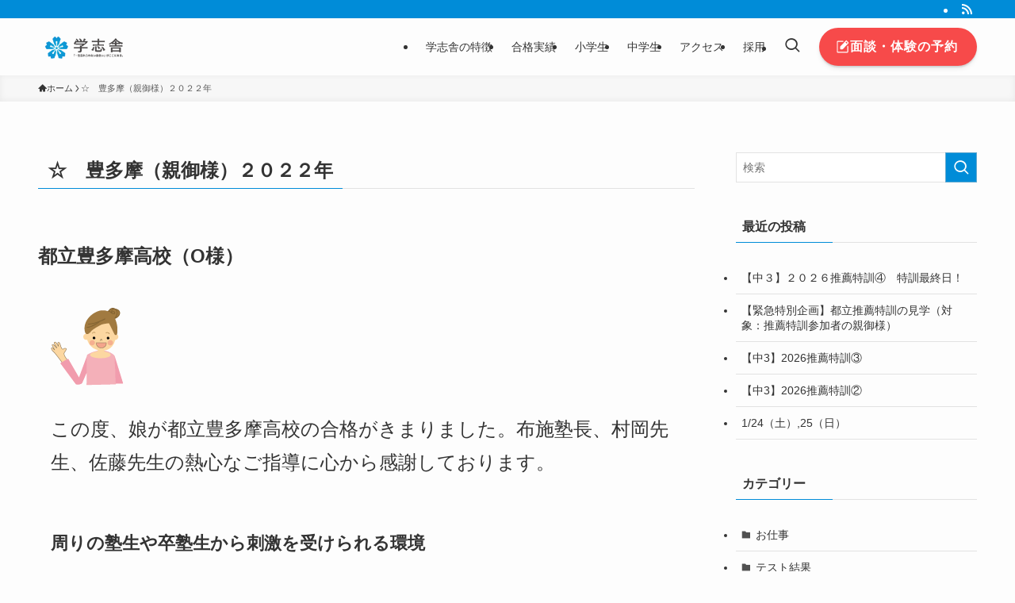

--- FILE ---
content_type: text/html; charset=UTF-8
request_url: https://mitaka.gakushisha.jp/%E2%98%86%E3%80%80%E8%B1%8A%E5%A4%9A%E6%91%A9%EF%BC%88%E8%A6%AA%E5%BE%A1%E6%A7%98%EF%BC%89%EF%BC%92%EF%BC%90%EF%BC%92%EF%BC%92%E5%B9%B4/
body_size: 71055
content:
<!DOCTYPE html>
<html lang="ja" data-loaded="false" data-scrolled="false" data-spmenu="closed">
<head>
<meta charset="utf-8">
<meta name="format-detection" content="telephone=no">
<meta http-equiv="X-UA-Compatible" content="IE=edge">
<meta name="viewport" content="width=device-width, viewport-fit=cover">
<title>☆　豊多摩（親御様）２０２２年 &#8211; 三鷹 塾 「都立受験なら学志舎」西、国立、駒場への驚異の合格実績</title>
<meta name='robots' content='max-image-preview:large' />
	<style>img:is([sizes="auto" i], [sizes^="auto," i]) { contain-intrinsic-size: 3000px 1500px }</style>
	<link rel="alternate" type="application/rss+xml" title="三鷹 塾 「都立受験なら学志舎」西、国立、駒場への驚異の合格実績 &raquo; フィード" href="https://mitaka.gakushisha.jp/feed/" />
<link rel="alternate" type="application/rss+xml" title="三鷹 塾 「都立受験なら学志舎」西、国立、駒場への驚異の合格実績 &raquo; コメントフィード" href="https://mitaka.gakushisha.jp/comments/feed/" />
<link rel='stylesheet' id='wp-block-library-css' href='https://mitaka.gakushisha.jp/wp-includes/css/dist/block-library/style.min.css?ver=6.8.3' type='text/css' media='all' />
<link rel='stylesheet' id='swell-icons-css' href='https://mitaka.gakushisha.jp/wp-content/themes/swell/build/css/swell-icons.css?ver=2.14.0' type='text/css' media='all' />
<link rel='stylesheet' id='main_style-css' href='https://mitaka.gakushisha.jp/wp-content/themes/swell/build/css/main.css?ver=2.14.0' type='text/css' media='all' />
<link rel='stylesheet' id='swell_blocks-css' href='https://mitaka.gakushisha.jp/wp-content/themes/swell/build/css/blocks.css?ver=2.14.0' type='text/css' media='all' />
<style id='swell_custom-inline-css' type='text/css'>
:root{--swl-fz--content:4.2vw;--swl-font_family:"游ゴシック体", "Yu Gothic", YuGothic, "Hiragino Kaku Gothic ProN", "Hiragino Sans", Meiryo, sans-serif;--swl-font_weight:500;--color_main:#008cd8;--color_text:#333;--color_link:#1176d4;--color_htag:#008cd8;--color_bg:#fdfdfd;--color_gradient1:#d8ffff;--color_gradient2:#87e7ff;--color_main_thin:rgba(0, 175, 255, 0.05 );--color_main_dark:rgba(0, 105, 162, 1 );--color_list_check:#008cd8;--color_list_num:#008cd8;--color_list_good:#86dd7b;--color_list_triangle:#f4e03a;--color_list_bad:#f36060;--color_faq_q:#d55656;--color_faq_a:#6599b7;--color_icon_good:#3cd250;--color_icon_good_bg:#ecffe9;--color_icon_bad:#4b73eb;--color_icon_bad_bg:#eafaff;--color_icon_info:#f578b4;--color_icon_info_bg:#fff0fa;--color_icon_announce:#ffa537;--color_icon_announce_bg:#fff5f0;--color_icon_pen:#7a7a7a;--color_icon_pen_bg:#f7f7f7;--color_icon_book:#787364;--color_icon_book_bg:#f8f6ef;--color_icon_point:#ffa639;--color_icon_check:#86d67c;--color_icon_batsu:#f36060;--color_icon_hatena:#5295cc;--color_icon_caution:#f7da38;--color_icon_memo:#84878a;--color_deep01:#e44141;--color_deep02:#3d79d5;--color_deep03:#63a84d;--color_deep04:#f09f4d;--color_pale01:#fff2f0;--color_pale02:#f3f8fd;--color_pale03:#f1f9ee;--color_pale04:#fdf9ee;--color_mark_blue:#b7e3ff;--color_mark_green:#bdf9c3;--color_mark_yellow:#fcf69f;--color_mark_orange:#ffddbc;--border01:solid 1px var(--color_main);--border02:double 4px var(--color_main);--border03:dashed 2px var(--color_border);--border04:solid 4px var(--color_gray);--card_posts_thumb_ratio:56.25%;--list_posts_thumb_ratio:61.805%;--big_posts_thumb_ratio:56.25%;--thumb_posts_thumb_ratio:61.805%;--blogcard_thumb_ratio:56.25%;--color_header_bg:#fdfdfd;--color_header_text:#333;--color_footer_bg:#fdfdfd;--color_footer_text:#333;--container_size:1200px;--article_size:900px;--logo_size_sp:48px;--logo_size_pc:40px;--logo_size_pcfix:32px;}.swl-cell-bg[data-icon="doubleCircle"]{--cell-icon-color:#ffc977}.swl-cell-bg[data-icon="circle"]{--cell-icon-color:#94e29c}.swl-cell-bg[data-icon="triangle"]{--cell-icon-color:#eeda2f}.swl-cell-bg[data-icon="close"]{--cell-icon-color:#ec9191}.swl-cell-bg[data-icon="hatena"]{--cell-icon-color:#93c9da}.swl-cell-bg[data-icon="check"]{--cell-icon-color:#94e29c}.swl-cell-bg[data-icon="line"]{--cell-icon-color:#9b9b9b}.cap_box[data-colset="col1"]{--capbox-color:#f59b5f;--capbox-color--bg:#fff8eb}.cap_box[data-colset="col2"]{--capbox-color:#5fb9f5;--capbox-color--bg:#edf5ff}.cap_box[data-colset="col3"]{--capbox-color:#2fcd90;--capbox-color--bg:#eafaf2}.red_{--the-btn-color:#f74a4a;--the-btn-color2:#ffbc49;--the-solid-shadow: rgba(185, 56, 56, 1 )}.blue_{--the-btn-color:#338df4;--the-btn-color2:#35eaff;--the-solid-shadow: rgba(38, 106, 183, 1 )}.green_{--the-btn-color:#62d847;--the-btn-color2:#7bf7bd;--the-solid-shadow: rgba(74, 162, 53, 1 )}.is-style-btn_normal{--the-btn-radius:80px}.is-style-btn_solid{--the-btn-radius:80px}.is-style-btn_shiny{--the-btn-radius:80px}.is-style-btn_line{--the-btn-radius:80px}.post_content blockquote{padding:1.5em 2em 1.5em 3em}.post_content blockquote::before{content:"";display:block;width:5px;height:calc(100% - 3em);top:1.5em;left:1.5em;border-left:solid 1px rgba(180,180,180,.75);border-right:solid 1px rgba(180,180,180,.75);}.mark_blue{background:-webkit-linear-gradient(transparent 64%,var(--color_mark_blue) 0%);background:linear-gradient(transparent 64%,var(--color_mark_blue) 0%)}.mark_green{background:-webkit-linear-gradient(transparent 64%,var(--color_mark_green) 0%);background:linear-gradient(transparent 64%,var(--color_mark_green) 0%)}.mark_yellow{background:-webkit-linear-gradient(transparent 64%,var(--color_mark_yellow) 0%);background:linear-gradient(transparent 64%,var(--color_mark_yellow) 0%)}.mark_orange{background:-webkit-linear-gradient(transparent 64%,var(--color_mark_orange) 0%);background:linear-gradient(transparent 64%,var(--color_mark_orange) 0%)}[class*="is-style-icon_"]{color:#333;border-width:0}[class*="is-style-big_icon_"]{border-width:2px;border-style:solid}[data-col="gray"] .c-balloon__text{background:#f7f7f7;border-color:#ccc}[data-col="gray"] .c-balloon__before{border-right-color:#f7f7f7}[data-col="green"] .c-balloon__text{background:#d1f8c2;border-color:#9ddd93}[data-col="green"] .c-balloon__before{border-right-color:#d1f8c2}[data-col="blue"] .c-balloon__text{background:#e2f6ff;border-color:#93d2f0}[data-col="blue"] .c-balloon__before{border-right-color:#e2f6ff}[data-col="red"] .c-balloon__text{background:#ffebeb;border-color:#f48789}[data-col="red"] .c-balloon__before{border-right-color:#ffebeb}[data-col="yellow"] .c-balloon__text{background:#f9f7d2;border-color:#fbe593}[data-col="yellow"] .c-balloon__before{border-right-color:#f9f7d2}.-type-list2 .p-postList__body::after,.-type-big .p-postList__body::after{content: "READ MORE »";}.c-postThumb__cat{background-color:#008cd8;color:#fff;background-image: repeating-linear-gradient(-45deg,rgba(255,255,255,.1),rgba(255,255,255,.1) 6px,transparent 6px,transparent 12px)}.post_content h2:where(:not([class^="swell-block-"]):not(.faq_q):not(.p-postList__title)){background:var(--color_htag);padding:.75em 1em;color:#fff}.post_content h2:where(:not([class^="swell-block-"]):not(.faq_q):not(.p-postList__title))::before{position:absolute;display:block;pointer-events:none;content:"";top:-4px;left:0;width:100%;height:calc(100% + 4px);box-sizing:content-box;border-top:solid 2px var(--color_htag);border-bottom:solid 2px var(--color_htag)}.post_content h3:where(:not([class^="swell-block-"]):not(.faq_q):not(.p-postList__title)){padding:0 .5em .5em}.post_content h3:where(:not([class^="swell-block-"]):not(.faq_q):not(.p-postList__title))::before{content:"";width:100%;height:2px;background: repeating-linear-gradient(90deg, var(--color_htag) 0%, var(--color_htag) 29.3%, rgba(150,150,150,.2) 29.3%, rgba(150,150,150,.2) 100%)}.post_content h4:where(:not([class^="swell-block-"]):not(.faq_q):not(.p-postList__title)){padding:0 0 0 16px;border-left:solid 2px var(--color_htag)}.l-header__bar{color:#fff;background:var(--color_main)}.l-header__menuBtn{order:3}.l-header__customBtn{order:1}.c-gnav a::after{background:var(--color_main);width:100%;height:2px;transform:scaleX(0)}.p-spHeadMenu .menu-item.-current{border-bottom-color:var(--color_main)}.c-gnav > li:hover > a::after,.c-gnav > .-current > a::after{transform: scaleX(1)}.c-gnav .sub-menu{color:#333;background:#fff}.l-fixHeader::before{opacity:0.5}#pagetop{border-radius:50%}.c-widget__title.-spmenu{padding:.5em .75em;border-radius:var(--swl-radius--2, 0px);background:var(--color_main);color:#fff;}.c-widget__title.-footer{padding:.5em}.c-widget__title.-footer::before{content:"";bottom:0;left:0;width:40%;z-index:1;background:var(--color_main)}.c-widget__title.-footer::after{content:"";bottom:0;left:0;width:100%;background:var(--color_border)}.c-secTitle{border-left:solid 2px var(--color_main);padding:0em .75em}.p-spMenu{color:#333}.p-spMenu__inner::before{background:#fdfdfd;opacity:1}.p-spMenu__overlay{background:#000;opacity:0.6}[class*="page-numbers"]{color:#fff;background-color:#dedede}a{text-decoration: none}.l-topTitleArea.c-filterLayer::before{background-color:#000;opacity:0.2;content:""}@media screen and (min-width: 960px){:root{}}@media screen and (max-width: 959px){:root{}.l-header__logo{order:2;text-align:center}}@media screen and (min-width: 600px){:root{--swl-fz--content:17px;}}@media screen and (max-width: 599px){:root{}}@media (min-width: 1108px) {.alignwide{left:-100px;width:calc(100% + 200px);}}@media (max-width: 1108px) {.-sidebar-off .swell-block-fullWide__inner.l-container .alignwide{left:0px;width:100%;}}.l-fixHeader .l-fixHeader__gnav{order:0}[data-scrolled=true] .l-fixHeader[data-ready]{opacity:1;-webkit-transform:translateY(0)!important;transform:translateY(0)!important;visibility:visible}.-body-solid .l-fixHeader{box-shadow:0 2px 4px var(--swl-color_shadow)}.l-fixHeader__inner{align-items:stretch;color:var(--color_header_text);display:flex;padding-bottom:0;padding-top:0;position:relative;z-index:1}.l-fixHeader__logo{align-items:center;display:flex;line-height:1;margin-right:24px;order:0;padding:16px 0}.is-style-btn_normal a,.is-style-btn_shiny a{box-shadow:var(--swl-btn_shadow)}.c-shareBtns__btn,.is-style-balloon>.c-tabList .c-tabList__button,.p-snsCta,[class*=page-numbers]{box-shadow:var(--swl-box_shadow)}.p-articleThumb__img,.p-articleThumb__youtube{box-shadow:var(--swl-img_shadow)}.p-pickupBanners__item .c-bannerLink,.p-postList__thumb{box-shadow:0 2px 8px rgba(0,0,0,.1),0 4px 4px -4px rgba(0,0,0,.1)}.p-postList.-w-ranking li:before{background-image:repeating-linear-gradient(-45deg,hsla(0,0%,100%,.1),hsla(0,0%,100%,.1) 6px,transparent 0,transparent 12px);box-shadow:1px 1px 4px rgba(0,0,0,.2)}.l-header__bar{position:relative;width:100%}.l-header__bar .c-catchphrase{color:inherit;font-size:12px;letter-spacing:var(--swl-letter_spacing,.2px);line-height:14px;margin-right:auto;overflow:hidden;padding:4px 0;white-space:nowrap;width:50%}.l-header__bar .c-iconList .c-iconList__link{margin:0;padding:4px 6px}.l-header__barInner{align-items:center;display:flex;justify-content:flex-end}.p-spHeadMenu{text-align:center}.p-spHeadMenu .sub-menu{display:none}.p-spHeadMenu .menu-item{-webkit-backface-visibility:hidden;backface-visibility:hidden;border-bottom:2px solid transparent;flex-shrink:0;font-size:12px;height:36px;padding:0;width:auto}.p-spHeadMenu .menu-item.-current{border-bottom-color:currentcolor}.p-spHeadMenu a{display:block;line-height:36px;padding:0 12px;text-decoration:none}.l-header__spNav.swiper:not(.swiper-initialized) .p-spHeadMenu{visibility:hidden}.l-header__spNav a{color:var(--color_header_text)}.l-header__spNav[data-loop="0"] .p-spHeadMenu{display:flex;overflow-x:auto}.l-header__spNav[data-loop="0"] .menu-item:first-child{margin-left:auto}.l-header__spNav[data-loop="0"] .menu-item:last-child{margin-right:auto}@media (min-width:960px){.l-header__spNav{display:none}}@media (min-width:960px){.-series .l-header__inner{align-items:stretch;display:flex}.-series .l-header__logo{align-items:center;display:flex;flex-wrap:wrap;margin-right:24px;padding:16px 0}.-series .l-header__logo .c-catchphrase{font-size:13px;padding:4px 0}.-series .c-headLogo{margin-right:16px}.-series-right .l-header__inner{justify-content:space-between}.-series-right .c-gnavWrap{margin-left:auto}.-series-right .w-header{margin-left:12px}.-series-left .w-header{margin-left:auto}}@media (min-width:960px) and (min-width:600px){.-series .c-headLogo{max-width:400px}}.c-submenuToggleBtn:after{content:"";height:100%;left:0;position:absolute;top:0;width:100%;z-index:0}.c-submenuToggleBtn{cursor:pointer;display:block;height:2em;line-height:2;position:absolute;right:8px;text-align:center;top:50%;-webkit-transform:translateY(-50%);transform:translateY(-50%);width:2em;z-index:1}.c-submenuToggleBtn:before{content:"\e910";display:inline-block;font-family:icomoon;font-size:14px;transition:-webkit-transform .25s;transition:transform .25s;transition:transform .25s,-webkit-transform .25s}.c-submenuToggleBtn:after{border:1px solid;opacity:.15;transition:background-color .25s}.c-submenuToggleBtn.is-opened:before{-webkit-transform:rotate(-180deg);transform:rotate(-180deg)}.widget_categories>ul>.cat-item>a,.wp-block-categories-list>li>a{padding-left:1.75em}.c-listMenu a{padding:.75em .5em;position:relative}.c-gnav .sub-menu a:not(:last-child),.c-listMenu a:not(:last-child){padding-right:40px}.c-gnav .sub-menu .sub-menu{box-shadow:none}.c-gnav .sub-menu .sub-menu,.c-listMenu .children,.c-listMenu .sub-menu{height:0;margin:0;opacity:0;overflow:hidden;position:relative;transition:.25s}.c-gnav .sub-menu .sub-menu.is-opened,.c-listMenu .children.is-opened,.c-listMenu .sub-menu.is-opened{height:auto;opacity:1;visibility:visible}.c-gnav .sub-menu .sub-menu a,.c-listMenu .children a,.c-listMenu .sub-menu a{font-size:.9em;padding-left:1.5em}.c-gnav .sub-menu .sub-menu ul a,.c-listMenu .children ul a,.c-listMenu .sub-menu ul a{padding-left:2.25em}@media (min-width:600px){.c-submenuToggleBtn{height:28px;line-height:28px;transition:background-color .25s;width:28px}}@media (min-width:960px){.c-submenuToggleBtn:hover:after{background-color:currentcolor}}:root{--color_content_bg:var(--color_bg);}.c-widget__title.-side{padding:.5em}.c-widget__title.-side::before{content:"";bottom:0;left:0;width:40%;z-index:1;background:var(--color_main)}.c-widget__title.-side::after{content:"";bottom:0;left:0;width:100%;background:var(--color_border)}.page.-index-off .w-beforeToc{display:none}@media screen and (min-width: 960px){:root{}}@media screen and (max-width: 959px){:root{}}@media screen and (min-width: 600px){:root{}}@media screen and (max-width: 599px){:root{}}.swell-block-fullWide__inner.l-container{--swl-fw_inner_pad:var(--swl-pad_container,0px)}@media (min-width:960px){.-sidebar-on .l-content .alignfull,.-sidebar-on .l-content .alignwide{left:-16px;width:calc(100% + 32px)}.swell-block-fullWide__inner.l-article{--swl-fw_inner_pad:var(--swl-pad_post_content,0px)}.-sidebar-on .swell-block-fullWide__inner .alignwide{left:0;width:100%}.-sidebar-on .swell-block-fullWide__inner .alignfull{left:calc(0px - var(--swl-fw_inner_pad, 0))!important;margin-left:0!important;margin-right:0!important;width:calc(100% + var(--swl-fw_inner_pad, 0)*2)!important}}.-index-off .p-toc,.swell-toc-placeholder:empty{display:none}.p-toc.-modal{height:100%;margin:0;overflow-y:auto;padding:0}#main_content .p-toc{border-radius:var(--swl-radius--2,0);margin:4em auto;max-width:800px}#sidebar .p-toc{margin-top:-.5em}.p-toc .__pn:before{content:none!important;counter-increment:none}.p-toc .__prev{margin:0 0 1em}.p-toc .__next{margin:1em 0 0}.p-toc.is-omitted:not([data-omit=ct]) [data-level="2"] .p-toc__childList{height:0;margin-bottom:-.5em;visibility:hidden}.p-toc.is-omitted:not([data-omit=nest]){position:relative}.p-toc.is-omitted:not([data-omit=nest]):before{background:linear-gradient(hsla(0,0%,100%,0),var(--color_bg));bottom:5em;content:"";height:4em;left:0;opacity:.75;pointer-events:none;position:absolute;width:100%;z-index:1}.p-toc.is-omitted:not([data-omit=nest]):after{background:var(--color_bg);bottom:0;content:"";height:5em;left:0;opacity:.75;position:absolute;width:100%;z-index:1}.p-toc.is-omitted:not([data-omit=nest]) .__next,.p-toc.is-omitted:not([data-omit=nest]) [data-omit="1"]{display:none}.p-toc .p-toc__expandBtn{background-color:#f7f7f7;border:rgba(0,0,0,.2);border-radius:5em;box-shadow:0 0 0 1px #bbb;color:#333;display:block;font-size:14px;line-height:1.5;margin:.75em auto 0;min-width:6em;padding:.5em 1em;position:relative;transition:box-shadow .25s;z-index:2}.p-toc[data-omit=nest] .p-toc__expandBtn{display:inline-block;font-size:13px;margin:0 0 0 1.25em;padding:.5em .75em}.p-toc:not([data-omit=nest]) .p-toc__expandBtn:after,.p-toc:not([data-omit=nest]) .p-toc__expandBtn:before{border-top-color:inherit;border-top-style:dotted;border-top-width:3px;content:"";display:block;height:1px;position:absolute;top:calc(50% - 1px);transition:border-color .25s;width:100%;width:22px}.p-toc:not([data-omit=nest]) .p-toc__expandBtn:before{right:calc(100% + 1em)}.p-toc:not([data-omit=nest]) .p-toc__expandBtn:after{left:calc(100% + 1em)}.p-toc.is-expanded .p-toc__expandBtn{border-color:transparent}.p-toc__ttl{display:block;font-size:1.2em;line-height:1;position:relative;text-align:center}.p-toc__ttl:before{content:"\e918";display:inline-block;font-family:icomoon;margin-right:.5em;padding-bottom:2px;vertical-align:middle}#index_modal .p-toc__ttl{margin-bottom:.5em}.p-toc__list li{line-height:1.6}.p-toc__list>li+li{margin-top:.5em}.p-toc__list .p-toc__childList{padding-left:.5em}.p-toc__list [data-level="3"]{font-size:.9em}.p-toc__list .mininote{display:none}.post_content .p-toc__list{padding-left:0}#sidebar .p-toc__list{margin-bottom:0}#sidebar .p-toc__list .p-toc__childList{padding-left:0}.p-toc__link{color:inherit;font-size:inherit;text-decoration:none}.p-toc__link:hover{opacity:.8}.p-toc.-double{background:var(--color_gray);background:linear-gradient(-45deg,transparent 25%,var(--color_gray) 25%,var(--color_gray) 50%,transparent 50%,transparent 75%,var(--color_gray) 75%,var(--color_gray));background-clip:padding-box;background-size:4px 4px;border-bottom:4px double var(--color_border);border-top:4px double var(--color_border);padding:1.5em 1em 1em}.p-toc.-double .p-toc__ttl{margin-bottom:.75em}@media (min-width:960px){#main_content .p-toc{width:92%}}@media (hover:hover){.p-toc .p-toc__expandBtn:hover{border-color:transparent;box-shadow:0 0 0 2px currentcolor}}@media (min-width:600px){.p-toc.-double{padding:2em}}
</style>
<link rel='stylesheet' id='swell-parts/footer-css' href='https://mitaka.gakushisha.jp/wp-content/themes/swell/build/css/modules/parts/footer.css?ver=2.14.0' type='text/css' media='all' />
<link rel='stylesheet' id='swell-page/page-css' href='https://mitaka.gakushisha.jp/wp-content/themes/swell/build/css/modules/page/page.css?ver=2.14.0' type='text/css' media='all' />
<style id='classic-theme-styles-inline-css' type='text/css'>
/*! This file is auto-generated */
.wp-block-button__link{color:#fff;background-color:#32373c;border-radius:9999px;box-shadow:none;text-decoration:none;padding:calc(.667em + 2px) calc(1.333em + 2px);font-size:1.125em}.wp-block-file__button{background:#32373c;color:#fff;text-decoration:none}
</style>
<style id='global-styles-inline-css' type='text/css'>
:root{--wp--preset--aspect-ratio--square: 1;--wp--preset--aspect-ratio--4-3: 4/3;--wp--preset--aspect-ratio--3-4: 3/4;--wp--preset--aspect-ratio--3-2: 3/2;--wp--preset--aspect-ratio--2-3: 2/3;--wp--preset--aspect-ratio--16-9: 16/9;--wp--preset--aspect-ratio--9-16: 9/16;--wp--preset--color--black: #000;--wp--preset--color--cyan-bluish-gray: #abb8c3;--wp--preset--color--white: #fff;--wp--preset--color--pale-pink: #f78da7;--wp--preset--color--vivid-red: #cf2e2e;--wp--preset--color--luminous-vivid-orange: #ff6900;--wp--preset--color--luminous-vivid-amber: #fcb900;--wp--preset--color--light-green-cyan: #7bdcb5;--wp--preset--color--vivid-green-cyan: #00d084;--wp--preset--color--pale-cyan-blue: #8ed1fc;--wp--preset--color--vivid-cyan-blue: #0693e3;--wp--preset--color--vivid-purple: #9b51e0;--wp--preset--color--swl-main: var(--color_main);--wp--preset--color--swl-main-thin: var(--color_main_thin);--wp--preset--color--swl-gray: var(--color_gray);--wp--preset--color--swl-deep-01: var(--color_deep01);--wp--preset--color--swl-deep-02: var(--color_deep02);--wp--preset--color--swl-deep-03: var(--color_deep03);--wp--preset--color--swl-deep-04: var(--color_deep04);--wp--preset--color--swl-pale-01: var(--color_pale01);--wp--preset--color--swl-pale-02: var(--color_pale02);--wp--preset--color--swl-pale-03: var(--color_pale03);--wp--preset--color--swl-pale-04: var(--color_pale04);--wp--preset--gradient--vivid-cyan-blue-to-vivid-purple: linear-gradient(135deg,rgba(6,147,227,1) 0%,rgb(155,81,224) 100%);--wp--preset--gradient--light-green-cyan-to-vivid-green-cyan: linear-gradient(135deg,rgb(122,220,180) 0%,rgb(0,208,130) 100%);--wp--preset--gradient--luminous-vivid-amber-to-luminous-vivid-orange: linear-gradient(135deg,rgba(252,185,0,1) 0%,rgba(255,105,0,1) 100%);--wp--preset--gradient--luminous-vivid-orange-to-vivid-red: linear-gradient(135deg,rgba(255,105,0,1) 0%,rgb(207,46,46) 100%);--wp--preset--gradient--very-light-gray-to-cyan-bluish-gray: linear-gradient(135deg,rgb(238,238,238) 0%,rgb(169,184,195) 100%);--wp--preset--gradient--cool-to-warm-spectrum: linear-gradient(135deg,rgb(74,234,220) 0%,rgb(151,120,209) 20%,rgb(207,42,186) 40%,rgb(238,44,130) 60%,rgb(251,105,98) 80%,rgb(254,248,76) 100%);--wp--preset--gradient--blush-light-purple: linear-gradient(135deg,rgb(255,206,236) 0%,rgb(152,150,240) 100%);--wp--preset--gradient--blush-bordeaux: linear-gradient(135deg,rgb(254,205,165) 0%,rgb(254,45,45) 50%,rgb(107,0,62) 100%);--wp--preset--gradient--luminous-dusk: linear-gradient(135deg,rgb(255,203,112) 0%,rgb(199,81,192) 50%,rgb(65,88,208) 100%);--wp--preset--gradient--pale-ocean: linear-gradient(135deg,rgb(255,245,203) 0%,rgb(182,227,212) 50%,rgb(51,167,181) 100%);--wp--preset--gradient--electric-grass: linear-gradient(135deg,rgb(202,248,128) 0%,rgb(113,206,126) 100%);--wp--preset--gradient--midnight: linear-gradient(135deg,rgb(2,3,129) 0%,rgb(40,116,252) 100%);--wp--preset--font-size--small: 0.9em;--wp--preset--font-size--medium: 1.1em;--wp--preset--font-size--large: 1.25em;--wp--preset--font-size--x-large: 42px;--wp--preset--font-size--xs: 0.75em;--wp--preset--font-size--huge: 1.6em;--wp--preset--spacing--20: 0.44rem;--wp--preset--spacing--30: 0.67rem;--wp--preset--spacing--40: 1rem;--wp--preset--spacing--50: 1.5rem;--wp--preset--spacing--60: 2.25rem;--wp--preset--spacing--70: 3.38rem;--wp--preset--spacing--80: 5.06rem;--wp--preset--shadow--natural: 6px 6px 9px rgba(0, 0, 0, 0.2);--wp--preset--shadow--deep: 12px 12px 50px rgba(0, 0, 0, 0.4);--wp--preset--shadow--sharp: 6px 6px 0px rgba(0, 0, 0, 0.2);--wp--preset--shadow--outlined: 6px 6px 0px -3px rgba(255, 255, 255, 1), 6px 6px rgba(0, 0, 0, 1);--wp--preset--shadow--crisp: 6px 6px 0px rgba(0, 0, 0, 1);}:where(.is-layout-flex){gap: 0.5em;}:where(.is-layout-grid){gap: 0.5em;}body .is-layout-flex{display: flex;}.is-layout-flex{flex-wrap: wrap;align-items: center;}.is-layout-flex > :is(*, div){margin: 0;}body .is-layout-grid{display: grid;}.is-layout-grid > :is(*, div){margin: 0;}:where(.wp-block-columns.is-layout-flex){gap: 2em;}:where(.wp-block-columns.is-layout-grid){gap: 2em;}:where(.wp-block-post-template.is-layout-flex){gap: 1.25em;}:where(.wp-block-post-template.is-layout-grid){gap: 1.25em;}.has-black-color{color: var(--wp--preset--color--black) !important;}.has-cyan-bluish-gray-color{color: var(--wp--preset--color--cyan-bluish-gray) !important;}.has-white-color{color: var(--wp--preset--color--white) !important;}.has-pale-pink-color{color: var(--wp--preset--color--pale-pink) !important;}.has-vivid-red-color{color: var(--wp--preset--color--vivid-red) !important;}.has-luminous-vivid-orange-color{color: var(--wp--preset--color--luminous-vivid-orange) !important;}.has-luminous-vivid-amber-color{color: var(--wp--preset--color--luminous-vivid-amber) !important;}.has-light-green-cyan-color{color: var(--wp--preset--color--light-green-cyan) !important;}.has-vivid-green-cyan-color{color: var(--wp--preset--color--vivid-green-cyan) !important;}.has-pale-cyan-blue-color{color: var(--wp--preset--color--pale-cyan-blue) !important;}.has-vivid-cyan-blue-color{color: var(--wp--preset--color--vivid-cyan-blue) !important;}.has-vivid-purple-color{color: var(--wp--preset--color--vivid-purple) !important;}.has-black-background-color{background-color: var(--wp--preset--color--black) !important;}.has-cyan-bluish-gray-background-color{background-color: var(--wp--preset--color--cyan-bluish-gray) !important;}.has-white-background-color{background-color: var(--wp--preset--color--white) !important;}.has-pale-pink-background-color{background-color: var(--wp--preset--color--pale-pink) !important;}.has-vivid-red-background-color{background-color: var(--wp--preset--color--vivid-red) !important;}.has-luminous-vivid-orange-background-color{background-color: var(--wp--preset--color--luminous-vivid-orange) !important;}.has-luminous-vivid-amber-background-color{background-color: var(--wp--preset--color--luminous-vivid-amber) !important;}.has-light-green-cyan-background-color{background-color: var(--wp--preset--color--light-green-cyan) !important;}.has-vivid-green-cyan-background-color{background-color: var(--wp--preset--color--vivid-green-cyan) !important;}.has-pale-cyan-blue-background-color{background-color: var(--wp--preset--color--pale-cyan-blue) !important;}.has-vivid-cyan-blue-background-color{background-color: var(--wp--preset--color--vivid-cyan-blue) !important;}.has-vivid-purple-background-color{background-color: var(--wp--preset--color--vivid-purple) !important;}.has-black-border-color{border-color: var(--wp--preset--color--black) !important;}.has-cyan-bluish-gray-border-color{border-color: var(--wp--preset--color--cyan-bluish-gray) !important;}.has-white-border-color{border-color: var(--wp--preset--color--white) !important;}.has-pale-pink-border-color{border-color: var(--wp--preset--color--pale-pink) !important;}.has-vivid-red-border-color{border-color: var(--wp--preset--color--vivid-red) !important;}.has-luminous-vivid-orange-border-color{border-color: var(--wp--preset--color--luminous-vivid-orange) !important;}.has-luminous-vivid-amber-border-color{border-color: var(--wp--preset--color--luminous-vivid-amber) !important;}.has-light-green-cyan-border-color{border-color: var(--wp--preset--color--light-green-cyan) !important;}.has-vivid-green-cyan-border-color{border-color: var(--wp--preset--color--vivid-green-cyan) !important;}.has-pale-cyan-blue-border-color{border-color: var(--wp--preset--color--pale-cyan-blue) !important;}.has-vivid-cyan-blue-border-color{border-color: var(--wp--preset--color--vivid-cyan-blue) !important;}.has-vivid-purple-border-color{border-color: var(--wp--preset--color--vivid-purple) !important;}.has-vivid-cyan-blue-to-vivid-purple-gradient-background{background: var(--wp--preset--gradient--vivid-cyan-blue-to-vivid-purple) !important;}.has-light-green-cyan-to-vivid-green-cyan-gradient-background{background: var(--wp--preset--gradient--light-green-cyan-to-vivid-green-cyan) !important;}.has-luminous-vivid-amber-to-luminous-vivid-orange-gradient-background{background: var(--wp--preset--gradient--luminous-vivid-amber-to-luminous-vivid-orange) !important;}.has-luminous-vivid-orange-to-vivid-red-gradient-background{background: var(--wp--preset--gradient--luminous-vivid-orange-to-vivid-red) !important;}.has-very-light-gray-to-cyan-bluish-gray-gradient-background{background: var(--wp--preset--gradient--very-light-gray-to-cyan-bluish-gray) !important;}.has-cool-to-warm-spectrum-gradient-background{background: var(--wp--preset--gradient--cool-to-warm-spectrum) !important;}.has-blush-light-purple-gradient-background{background: var(--wp--preset--gradient--blush-light-purple) !important;}.has-blush-bordeaux-gradient-background{background: var(--wp--preset--gradient--blush-bordeaux) !important;}.has-luminous-dusk-gradient-background{background: var(--wp--preset--gradient--luminous-dusk) !important;}.has-pale-ocean-gradient-background{background: var(--wp--preset--gradient--pale-ocean) !important;}.has-electric-grass-gradient-background{background: var(--wp--preset--gradient--electric-grass) !important;}.has-midnight-gradient-background{background: var(--wp--preset--gradient--midnight) !important;}.has-small-font-size{font-size: var(--wp--preset--font-size--small) !important;}.has-medium-font-size{font-size: var(--wp--preset--font-size--medium) !important;}.has-large-font-size{font-size: var(--wp--preset--font-size--large) !important;}.has-x-large-font-size{font-size: var(--wp--preset--font-size--x-large) !important;}
:where(.wp-block-post-template.is-layout-flex){gap: 1.25em;}:where(.wp-block-post-template.is-layout-grid){gap: 1.25em;}
:where(.wp-block-columns.is-layout-flex){gap: 2em;}:where(.wp-block-columns.is-layout-grid){gap: 2em;}
:root :where(.wp-block-pullquote){font-size: 1.5em;line-height: 1.6;}
</style>
<link rel='stylesheet' id='ppress-frontend-css' href='https://mitaka.gakushisha.jp/wp-content/plugins/wp-user-avatar/assets/css/frontend.min.css?ver=4.16.8' type='text/css' media='all' />
<link rel='stylesheet' id='ppress-flatpickr-css' href='https://mitaka.gakushisha.jp/wp-content/plugins/wp-user-avatar/assets/flatpickr/flatpickr.min.css?ver=4.16.8' type='text/css' media='all' />
<link rel='stylesheet' id='ppress-select2-css' href='https://mitaka.gakushisha.jp/wp-content/plugins/wp-user-avatar/assets/select2/select2.min.css?ver=6.8.3' type='text/css' media='all' />
<link rel='stylesheet' id='child_style-css' href='https://mitaka.gakushisha.jp/wp-content/themes/swell_child/style.css?ver=20220623125702' type='text/css' media='all' />
<script type="text/javascript" src="https://mitaka.gakushisha.jp/wp-includes/js/jquery/jquery.min.js?ver=3.7.1" id="jquery-core-js"></script>
<script type="text/javascript" src="https://mitaka.gakushisha.jp/wp-content/plugins/wp-user-avatar/assets/flatpickr/flatpickr.min.js?ver=4.16.8" id="ppress-flatpickr-js"></script>
<script type="text/javascript" src="https://mitaka.gakushisha.jp/wp-content/plugins/wp-user-avatar/assets/select2/select2.min.js?ver=4.16.8" id="ppress-select2-js"></script>

<noscript><link href="https://mitaka.gakushisha.jp/wp-content/themes/swell/build/css/noscript.css" rel="stylesheet"></noscript>
<link rel="https://api.w.org/" href="https://mitaka.gakushisha.jp/wp-json/" /><link rel="alternate" title="JSON" type="application/json" href="https://mitaka.gakushisha.jp/wp-json/wp/v2/pages/14541" /><link rel="canonical" href="https://mitaka.gakushisha.jp/%e2%98%86%e3%80%80%e8%b1%8a%e5%a4%9a%e6%91%a9%ef%bc%88%e8%a6%aa%e5%be%a1%e6%a7%98%ef%bc%89%ef%bc%92%ef%bc%90%ef%bc%92%ef%bc%92%e5%b9%b4/" />
<link rel='shortlink' href='https://mitaka.gakushisha.jp/?p=14541' />
<link rel="icon" href="https://mitaka.gakushisha.jp/wp-content/uploads/2024/06/cropped-aozakura-32x32.jpg" sizes="32x32" />
<link rel="icon" href="https://mitaka.gakushisha.jp/wp-content/uploads/2024/06/cropped-aozakura-192x192.jpg" sizes="192x192" />
<link rel="apple-touch-icon" href="https://mitaka.gakushisha.jp/wp-content/uploads/2024/06/cropped-aozakura-180x180.jpg" />
<meta name="msapplication-TileImage" content="https://mitaka.gakushisha.jp/wp-content/uploads/2024/06/cropped-aozakura-270x270.jpg" />
		<style type="text/css" id="wp-custom-css">
			p {
font-size:19px;
}		</style>
		
<link rel="stylesheet" href="https://mitaka.gakushisha.jp/wp-content/themes/swell/build/css/print.css" media="print" >
</head>
<body>
<div id="body_wrap" class="wp-singular page-template-default page page-id-14541 wp-theme-swell wp-child-theme-swell_child -body-solid -index-off -sidebar-on -frame-off id_14541" >
<div id="sp_menu" class="p-spMenu -right">
	<div class="p-spMenu__inner">
		<div class="p-spMenu__closeBtn">
			<button class="c-iconBtn -menuBtn c-plainBtn" data-onclick="toggleMenu" aria-label="メニューを閉じる">
				<i class="c-iconBtn__icon icon-close-thin"></i>
			</button>
		</div>
		<div class="p-spMenu__body">
			<div class="c-widget__title -spmenu">
				MENU			</div>
			<div class="p-spMenu__nav">
				<ul class="c-spnav c-listMenu"><li class="menu-item menu-item-type-post_type menu-item-object-page menu-item-11504"><a href="https://mitaka.gakushisha.jp/intro/">学志舎の特徴</a></li>
<li class="menu-item menu-item-type-post_type menu-item-object-page menu-item-23269"><a href="https://mitaka.gakushisha.jp/%e5%90%88%e6%a0%bc%e5%ae%9f%e7%b8%be%ef%bc%88%e9%ab%98%e6%a0%a1%e5%8f%97%e9%a8%93%ef%bc%89/">合格実績</a></li>
<li class="menu-item menu-item-type-post_type menu-item-object-page menu-item-11505"><a href="https://mitaka.gakushisha.jp/%e5%b0%8f%e5%ad%a6%e7%94%9f/">小学生</a></li>
<li class="menu-item menu-item-type-post_type menu-item-object-page menu-item-11506"><a href="https://mitaka.gakushisha.jp/%e4%b8%ad%e5%ad%a6%e7%94%9f/">中学生</a></li>
<li class="menu-item menu-item-type-post_type menu-item-object-page menu-item-426"><a href="https://mitaka.gakushisha.jp/%e3%82%a2%e3%82%af%e3%82%bb%e3%82%b9-2/">アクセス</a></li>
<li class="menu-item menu-item-type-post_type menu-item-object-page menu-item-24261"><a href="https://mitaka.gakushisha.jp/%e6%8e%a1%e7%94%a8-2/">採用</a></li>
</ul>			</div>
			<div id="sp_menu_bottom" class="p-spMenu__bottom w-spMenuBottom"><div id="text-2" class="c-widget widget_text">			<div class="textwidget"><div class="p-blogParts post_content" data-partsID="16246">
<div class="swell-block-button red_ is-style-btn_shiny"><a href="https://calendar.google.com/calendar/u/0/appointments/schedules/AcZssZ2DEsfJ0C2ge3p7hGsQrPP9SVLa5utkXvvrOhRaZtQPLQofaWVRCTEv-V706R855SOfik_aZ8Tu" class="swell-block-button__link" data-has-icon="1"><svg class="__icon" height="1em" width="1em" xmlns="http://www.w3.org/2000/svg" aria-hidden="true" viewBox="0 0 256 256"><rect width="256" height="256" fill="none"></rect><path d="M224,120v88a16,16,0,0,1-16,16H48a16,16,0,0,1-16-16V48A16,16,0,0,1,48,32h88a8,8,0,0,1,0,16H48V208H208V120a8,8,0,0,1,16,0Zm5.7-50.3-96,96A8.1,8.1,0,0,1,128,168H96a8,8,0,0,1-8-8V128a8.1,8.1,0,0,1,2.3-5.7l96-96a8.1,8.1,0,0,1,11.4,0l32,32A8.1,8.1,0,0,1,229.7,69.7Zm-17-5.7L192,43.3,179.3,56,200,76.7Z"></path></svg><span>面談・体験の予約</span></a></div>
</div>
</div>
		</div></div>		</div>
	</div>
	<div class="p-spMenu__overlay c-overlay" data-onclick="toggleMenu"></div>
</div>
<header id="header" class="l-header -series -series-right" data-spfix="1">
	<div class="l-header__bar pc_">
	<div class="l-header__barInner l-container">
		<ul class="c-iconList">
						<li class="c-iconList__item -rss">
						<a href="https://mitaka.gakushisha.jp/feed/" target="_blank" rel="noopener" class="c-iconList__link u-fz-14 hov-flash" aria-label="rss">
							<i class="c-iconList__icon icon-rss" role="presentation"></i>
						</a>
					</li>
				</ul>
	</div>
</div>
	<div class="l-header__inner l-container">
		<div class="l-header__logo">
			<div class="c-headLogo -img"><a href="https://mitaka.gakushisha.jp/" title="三鷹 塾 「都立受験なら学志舎」西、国立、駒場への驚異の合格実績" class="c-headLogo__link" rel="home"><img width="398" height="128"  src="https://mitaka.gakushisha.jp/wp-content/uploads/2022/06/アートボード-7.png" alt="三鷹 塾 「都立受験なら学志舎」西、国立、駒場への驚異の合格実績" class="c-headLogo__img" srcset="https://mitaka.gakushisha.jp/wp-content/uploads/2022/06/アートボード-7.png 398w, https://mitaka.gakushisha.jp/wp-content/uploads/2022/06/アートボード-7-300x96.png 300w" sizes="(max-width: 959px) 50vw, 800px" decoding="async" loading="eager" ></a></div>					</div>
		<nav id="gnav" class="l-header__gnav c-gnavWrap">
					<ul class="c-gnav">
			<li class="menu-item menu-item-type-post_type menu-item-object-page menu-item-11504"><a href="https://mitaka.gakushisha.jp/intro/"><span class="ttl">学志舎の特徴</span></a></li>
<li class="menu-item menu-item-type-post_type menu-item-object-page menu-item-23269"><a href="https://mitaka.gakushisha.jp/%e5%90%88%e6%a0%bc%e5%ae%9f%e7%b8%be%ef%bc%88%e9%ab%98%e6%a0%a1%e5%8f%97%e9%a8%93%ef%bc%89/"><span class="ttl">合格実績</span></a></li>
<li class="menu-item menu-item-type-post_type menu-item-object-page menu-item-11505"><a href="https://mitaka.gakushisha.jp/%e5%b0%8f%e5%ad%a6%e7%94%9f/"><span class="ttl">小学生</span></a></li>
<li class="menu-item menu-item-type-post_type menu-item-object-page menu-item-11506"><a href="https://mitaka.gakushisha.jp/%e4%b8%ad%e5%ad%a6%e7%94%9f/"><span class="ttl">中学生</span></a></li>
<li class="menu-item menu-item-type-post_type menu-item-object-page menu-item-426"><a href="https://mitaka.gakushisha.jp/%e3%82%a2%e3%82%af%e3%82%bb%e3%82%b9-2/"><span class="ttl">アクセス</span></a></li>
<li class="menu-item menu-item-type-post_type menu-item-object-page menu-item-24261"><a href="https://mitaka.gakushisha.jp/%e6%8e%a1%e7%94%a8-2/"><span class="ttl">採用</span></a></li>
							<li class="menu-item c-gnav__s">
					<button class="c-gnav__sBtn c-plainBtn" data-onclick="toggleSearch" aria-label="検索ボタン">
						<i class="icon-search"></i>
					</button>
				</li>
					</ul>
			</nav>
		<div class="w-header pc_"><div class="w-header__inner"><div id="block-2" class="w-header__item widget_block"><div class="p-blogParts post_content" data-partsID="16246">
<div class="swell-block-button red_ is-style-btn_shiny"><a href="https://calendar.google.com/calendar/u/0/appointments/schedules/AcZssZ2DEsfJ0C2ge3p7hGsQrPP9SVLa5utkXvvrOhRaZtQPLQofaWVRCTEv-V706R855SOfik_aZ8Tu" class="swell-block-button__link" data-has-icon="1"><svg class="__icon" height="1em" width="1em" xmlns="http://www.w3.org/2000/svg" aria-hidden="true" viewBox="0 0 256 256"><rect width="256" height="256" fill="none"></rect><path d="M224,120v88a16,16,0,0,1-16,16H48a16,16,0,0,1-16-16V48A16,16,0,0,1,48,32h88a8,8,0,0,1,0,16H48V208H208V120a8,8,0,0,1,16,0Zm5.7-50.3-96,96A8.1,8.1,0,0,1,128,168H96a8,8,0,0,1-8-8V128a8.1,8.1,0,0,1,2.3-5.7l96-96a8.1,8.1,0,0,1,11.4,0l32,32A8.1,8.1,0,0,1,229.7,69.7Zm-17-5.7L192,43.3,179.3,56,200,76.7Z"></path></svg><span>面談・体験の予約</span></a></div>
</div></div></div></div><div class="l-header__customBtn sp_">
			<button class="c-iconBtn c-plainBtn" data-onclick="toggleSearch" aria-label="検索ボタン">
			<i class="c-iconBtn__icon icon-search"></i>
					</button>
	</div>
<div class="l-header__menuBtn sp_">
	<button class="c-iconBtn -menuBtn c-plainBtn" data-onclick="toggleMenu" aria-label="メニューボタン">
		<i class="c-iconBtn__icon icon-menu-thin"></i>
					<span class="c-iconBtn__label">メニュー</span>
			</button>
</div>
	</div>
	<div class="l-header__spNav" data-loop="0">
	<ul class="p-spHeadMenu">
		<li class="menu-item menu-item-type-post_type menu-item-object-page menu-item-11504 swiper-slide"><a href="https://mitaka.gakushisha.jp/intro/"><span>学志舎の特徴</span></a></li>
<li class="menu-item menu-item-type-post_type menu-item-object-page menu-item-23269 swiper-slide"><a href="https://mitaka.gakushisha.jp/%e5%90%88%e6%a0%bc%e5%ae%9f%e7%b8%be%ef%bc%88%e9%ab%98%e6%a0%a1%e5%8f%97%e9%a8%93%ef%bc%89/"><span>合格実績</span></a></li>
<li class="menu-item menu-item-type-post_type menu-item-object-page menu-item-11505 swiper-slide"><a href="https://mitaka.gakushisha.jp/%e5%b0%8f%e5%ad%a6%e7%94%9f/"><span>小学生</span></a></li>
<li class="menu-item menu-item-type-post_type menu-item-object-page menu-item-11506 swiper-slide"><a href="https://mitaka.gakushisha.jp/%e4%b8%ad%e5%ad%a6%e7%94%9f/"><span>中学生</span></a></li>
<li class="menu-item menu-item-type-post_type menu-item-object-page menu-item-426 swiper-slide"><a href="https://mitaka.gakushisha.jp/%e3%82%a2%e3%82%af%e3%82%bb%e3%82%b9-2/"><span>アクセス</span></a></li>
<li class="menu-item menu-item-type-post_type menu-item-object-page menu-item-24261 swiper-slide"><a href="https://mitaka.gakushisha.jp/%e6%8e%a1%e7%94%a8-2/"><span>採用</span></a></li>
	</ul>
</div>
</header>
<div id="fix_header" class="l-fixHeader -series -series-right">
	<div class="l-fixHeader__inner l-container">
		<div class="l-fixHeader__logo">
			<div class="c-headLogo -img"><a href="https://mitaka.gakushisha.jp/" title="三鷹 塾 「都立受験なら学志舎」西、国立、駒場への驚異の合格実績" class="c-headLogo__link" rel="home"><img width="398" height="128"  src="https://mitaka.gakushisha.jp/wp-content/uploads/2022/06/アートボード-7.png" alt="三鷹 塾 「都立受験なら学志舎」西、国立、駒場への驚異の合格実績" class="c-headLogo__img" srcset="https://mitaka.gakushisha.jp/wp-content/uploads/2022/06/アートボード-7.png 398w, https://mitaka.gakushisha.jp/wp-content/uploads/2022/06/アートボード-7-300x96.png 300w" sizes="(max-width: 959px) 50vw, 800px" decoding="async" loading="eager" ></a></div>		</div>
		<div class="l-fixHeader__gnav c-gnavWrap">
					<ul class="c-gnav">
			<li class="menu-item menu-item-type-post_type menu-item-object-page menu-item-11504"><a href="https://mitaka.gakushisha.jp/intro/"><span class="ttl">学志舎の特徴</span></a></li>
<li class="menu-item menu-item-type-post_type menu-item-object-page menu-item-23269"><a href="https://mitaka.gakushisha.jp/%e5%90%88%e6%a0%bc%e5%ae%9f%e7%b8%be%ef%bc%88%e9%ab%98%e6%a0%a1%e5%8f%97%e9%a8%93%ef%bc%89/"><span class="ttl">合格実績</span></a></li>
<li class="menu-item menu-item-type-post_type menu-item-object-page menu-item-11505"><a href="https://mitaka.gakushisha.jp/%e5%b0%8f%e5%ad%a6%e7%94%9f/"><span class="ttl">小学生</span></a></li>
<li class="menu-item menu-item-type-post_type menu-item-object-page menu-item-11506"><a href="https://mitaka.gakushisha.jp/%e4%b8%ad%e5%ad%a6%e7%94%9f/"><span class="ttl">中学生</span></a></li>
<li class="menu-item menu-item-type-post_type menu-item-object-page menu-item-426"><a href="https://mitaka.gakushisha.jp/%e3%82%a2%e3%82%af%e3%82%bb%e3%82%b9-2/"><span class="ttl">アクセス</span></a></li>
<li class="menu-item menu-item-type-post_type menu-item-object-page menu-item-24261"><a href="https://mitaka.gakushisha.jp/%e6%8e%a1%e7%94%a8-2/"><span class="ttl">採用</span></a></li>
							<li class="menu-item c-gnav__s">
					<button class="c-gnav__sBtn c-plainBtn" data-onclick="toggleSearch" aria-label="検索ボタン">
						<i class="icon-search"></i>
					</button>
				</li>
					</ul>
			</div>
	</div>
</div>
<div id="breadcrumb" class="p-breadcrumb -bg-on"><ol class="p-breadcrumb__list l-container"><li class="p-breadcrumb__item"><a href="https://mitaka.gakushisha.jp/" class="p-breadcrumb__text"><span class="__home icon-home"> ホーム</span></a></li><li class="p-breadcrumb__item"><span class="p-breadcrumb__text">☆　豊多摩（親御様）２０２２年</span></li></ol></div><div id="content" class="l-content l-container" data-postid="14541">
		<main id="main_content" class="l-mainContent l-article">
			<div class="l-mainContent__inner" data-clarity-region="article">
				<h1 class="c-pageTitle" data-style="b_bottom"><span class="c-pageTitle__inner">☆　豊多摩（親御様）２０２２年</span></h1>								<div class="post_content">
					
<h2 class="wp-block-heading">都立豊多摩高校（O様）</h2>


<div class="wp-block-image">
<figure class="alignleft size-full"><img decoding="async" width="92" height="99" src="[data-uri]" data-src="https://mitaka.gakushisha.jp/wp-content/uploads/2020/03/母1.gif" alt="" class="wp-image-5030 lazyload" data-aspectratio="92/99"><noscript><img decoding="async" width="92" height="99" src="https://mitaka.gakushisha.jp/wp-content/uploads/2020/03/母1.gif" alt="" class="wp-image-5030"></noscript></figure></div>


<p><span class="swl-fz u-fz-l">この度、娘が都立豊多摩高校の合格がきまりました。布施塾長、村岡先生、佐藤先生の熱心なご指導に心から感謝しております。</span></p>



<h3 class="wp-block-heading">周りの塾生や卒塾生から刺激を受けられる環境</h3>



<p><span class="swl-fz u-fz-l">娘は中２の２月に入塾を決めました。当初は彼女の希望もあり個人塾を中心に塾を探していましたが、なかなかここ！というところが見つからず、すでに学志舎でお世話になっていた弟の様子を見て、布施塾長と面談させていただくことにしました。体験授業では、まわりの塾生の集中する姿や授業の雰囲気に娘は少し面食らった様子もありましたが、「ここなら集中して勉強できそう！」と、すぐに入塾する気持ちになったようでした。とても印象的だったのは、布施塾長が面談のときに卒塾生の勉強のノートを見せてくださったのですが、面談を終えて帰宅後、娘も早速同じようにノートを作っていたことでした。彼女の性格などを考えて、個人塾や少人数クラスの塾の方が向いているのではないかと思い込んでいた私の考えは、いい意味で覆されました。周りの塾生や卒塾生から刺激を受けられる環境は、良い影響を受けながら勉強できると思いました。</span></p>



<h3 class="wp-block-heading">周りの塾生に感化され、どんどん変化</h3>



<p><span class="swl-fz u-fz-l">部活を引退し、夏期講習を受け始めてからは、周りの塾生の頑張る姿に引っ張られるように、どんどん気持ちが変化していったように思います。塾がオープンしているときは可能な限り塾に行き、忙しそうでしたが前向きに勉強している様子でした。娘の中で塾は勉強する場所、家は休む場所、とはっきり決めていたようで、家では好きな楽器を演奏したり、漫画を読んだりリラックスしていました。家でリラックスしている姿が、時にはサボっているように見えて、親としてイライラしてしまうこともありましたが、そんな時は塾長と村岡先生が教えてくださった、セミナーでの親子関係のお話、リフレーミングのポジティブな声かけが大変ありがたく感じました。</span></p>



<h3 class="wp-block-heading">忘れられない経験</h3>



<p><span class="swl-fz u-fz-l">推薦特訓では、２週間という短い期間にも関わらず、本当に多くのことを学ばせていただいたと思います。塾生や卒塾生の皆さんからのアドバイスや、メッセージ、自己分析などが書かれたノートを毎日うれしそうに見せてくれました。結果はとても残念でしたが、娘にとってその時間とノートは「宝物」だと言っています。推薦特訓を頑張ったからこそ、結果が残念だったためショックも大変大きかったようですが、その日のうちに塾長、村岡先生と面談していただき、しっかり気持ちを一般入試に切り替えることができたようでした。一般入試の日は、朝からとても晴れ晴れした元気な様子で試験に向かいました。合格発表までの１週間はとても長く感じましたが、無事に合格を確認したうれし涙の娘の姿は、この先もきっと忘れられないと思います。</span></p>



<h3 class="wp-block-heading">感謝</h3>



<p><span class="swl-fz u-fz-l">１年間という短い間でしたが、先生方が娘にきちんと向き合ってくださって、彼女の希望を尊重しながら気持ちを上向きにしてくださったこと、心から感謝しております。卒塾生の皆さん、同じ学志舎で学んだみなさんにも心からお礼申し上げます。本当にありがとうございました。</span></p>
				</div>
							</div>
					</main>
	<aside id="sidebar" class="l-sidebar">
	<div id="search-2" class="c-widget widget_search"><form role="search" method="get" class="c-searchForm" action="https://mitaka.gakushisha.jp/" role="search">
	<input type="text" value="" name="s" class="c-searchForm__s s" placeholder="検索" aria-label="検索ワード">
	<button type="submit" class="c-searchForm__submit icon-search hov-opacity u-bg-main" value="search" aria-label="検索を実行する"></button>
</form>
</div><div id="recent-posts-2" class="c-widget widget_recent_entries"><div class="c-widget__title -side">最近の投稿</div><ul>				<li>
					<a href="https://mitaka.gakushisha.jp/%e3%80%90%e4%b8%ad%ef%bc%93%e3%80%91%ef%bc%92%ef%bc%90%ef%bc%92%ef%bc%96%e6%8e%a8%e8%96%a6%e7%89%b9%e8%a8%93%e2%91%a3/">
						【中３】２０２６推薦特訓④　特訓最終日！											</a>
				</li>
							<li>
					<a href="https://mitaka.gakushisha.jp/%e3%80%90%e7%b7%8a%e6%80%a5%e7%89%b9%e5%88%a5%e4%bc%81%e7%94%bb%e3%80%91%e9%83%bd%e7%ab%8b%e6%8e%a8%e8%96%a6%e7%89%b9%e8%a8%93%e3%81%ae%e8%a6%8b%e5%ad%a6%ef%bc%88%e5%af%be%e8%b1%a1%ef%bc%9a%e6%8e%a8/">
						【緊急特別企画】都立推薦特訓の見学（対象：推薦特訓参加者の親御様）											</a>
				</li>
							<li>
					<a href="https://mitaka.gakushisha.jp/%e3%80%90%e4%b8%ad%ef%bc%93%e3%80%91%ef%bc%92%ef%bc%90%ef%bc%92%ef%bc%96%e6%8e%a8%e8%96%a6%e7%89%b9%e8%a8%93%e2%91%a2/">
						【中3】2026推薦特訓③											</a>
				</li>
							<li>
					<a href="https://mitaka.gakushisha.jp/%e3%80%90%e4%b8%ad%ef%bc%93%e3%80%91%ef%bc%92%ef%bc%90%ef%bc%92%ef%bc%96%e6%8e%a8%e8%96%a6%e7%89%b9%e8%a8%93%e2%91%a1/">
						【中3】2026推薦特訓②											</a>
				</li>
							<li>
					<a href="https://mitaka.gakushisha.jp/1-24%ef%bc%88%e5%9c%9f%ef%bc%8925%ef%bc%88%e6%97%a5%ef%bc%89/">
						1/24（土）,25（日）											</a>
				</li>
			</ul></div><div id="categories-2" class="c-widget c-listMenu widget_categories"><div class="c-widget__title -side">カテゴリー</div>
			<ul>
					<li class="cat-item cat-item-8"><a href="https://mitaka.gakushisha.jp/category/%e3%81%8a%e4%bb%95%e4%ba%8b/">お仕事</a>
</li>
	<li class="cat-item cat-item-9"><a href="https://mitaka.gakushisha.jp/category/%e3%83%86%e3%82%b9%e3%83%88%e7%b5%90%e6%9e%9c/">テスト結果</a>
</li>
	<li class="cat-item cat-item-15"><a href="https://mitaka.gakushisha.jp/category/information%ef%bc%8dhighschool%ef%bc%8dexams/">入試情報</a>
</li>
	<li class="cat-item cat-item-13"><a href="https://mitaka.gakushisha.jp/category/%e5%86%85%e7%94%b3/">内申</a>
</li>
	<li class="cat-item cat-item-10"><a href="https://mitaka.gakushisha.jp/category/%e5%8d%92%e5%a1%be%e7%94%9f/">卒塾生</a>
</li>
	<li class="cat-item cat-item-6"><a href="https://mitaka.gakushisha.jp/category/%e5%90%88%e6%a0%bc%e4%bd%93%e9%a8%93%e8%a8%98/">合格体験記</a>
</li>
	<li class="cat-item cat-item-11"><a href="https://mitaka.gakushisha.jp/category/%e5%90%88%e6%a0%bc%e5%ae%9f%e7%b8%be/">合格実績</a>
</li>
	<li class="cat-item cat-item-12"><a href="https://mitaka.gakushisha.jp/category/%e5%9c%9f%e6%97%a5%e7%a5%9d%e6%97%a5%e3%82%aa%e3%83%bc%e3%83%97%e3%83%b3/">土日祝日オープン</a>
</li>
	<li class="cat-item cat-item-18"><a href="https://mitaka.gakushisha.jp/category/%e5%ad%a6%e6%a0%a1%e8%aa%ac%e6%98%8e%e4%bc%9a/">学校説明会</a>
</li>
	<li class="cat-item cat-item-5"><a href="https://mitaka.gakushisha.jp/category/%e6%8e%88%e6%a5%ad/">授業</a>
</li>
	<li class="cat-item cat-item-24"><a href="https://mitaka.gakushisha.jp/category/%e6%95%99%e5%ae%a4%e3%81%ae%e5%a4%96%e3%81%b8%ef%bc%81/">教室の外へ！</a>
</li>
	<li class="cat-item cat-item-25"><a href="https://mitaka.gakushisha.jp/category/%e6%96%87%e5%8c%96%e7%a5%ad/">文化祭</a>
</li>
	<li class="cat-item cat-item-1"><a href="https://mitaka.gakushisha.jp/category/%e6%9c%aa%e5%88%86%e9%a1%9e/">未分類</a>
</li>
	<li class="cat-item cat-item-7"><a href="https://mitaka.gakushisha.jp/category/%e8%a6%aa%e5%be%a1%e6%a7%98%e3%81%ae%e5%a3%b0/">親御様の声</a>
</li>
			</ul>

			</div><div id="fix_sidebar" class="w-fixSide pc_"><div id="swell_popular_posts-2" class="c-widget widget_swell_popular_posts"><div class="c-widget__title -side">人気記事</div><ul class="p-postList -type-list -w-ranking">	<li class="p-postList__item">
		<a href="https://mitaka.gakushisha.jp/%e3%80%90%e3%81%99%e3%81%b9%e3%81%a6%e3%81%ae%e9%83%bd%e7%ab%8b%e5%8f%97%e9%a8%93%e7%94%9f%e5%bf%85%e8%a6%8b%ef%bc%81%e3%80%91%e9%83%bd%e7%ab%8b%e5%85%a5%e8%a9%a6%e5%b9%b3%e5%9d%87%e7%82%b9/" class="p-postList__link">
			<div class="p-postList__thumb c-postThumb">
				<figure class="c-postThumb__figure">
					<img width="761" height="1014"  src="[data-uri]" alt="" class="c-postThumb__img u-obf-cover lazyload" sizes="(min-width: 600px) 320px, 50vw" data-src="https://mitaka.gakushisha.jp/wp-content/uploads/2022/06/卒塾生からの差し入れ2.jpg" data-srcset="https://mitaka.gakushisha.jp/wp-content/uploads/2022/06/卒塾生からの差し入れ2.jpg 761w, https://mitaka.gakushisha.jp/wp-content/uploads/2022/06/卒塾生からの差し入れ2-225x300.jpg 225w" data-aspectratio="761/1014" ><noscript><img src="https://mitaka.gakushisha.jp/wp-content/uploads/2022/06/卒塾生からの差し入れ2.jpg" class="c-postThumb__img u-obf-cover" alt=""></noscript>				</figure>
			</div>
			<div class="p-postList__body">
				<div class="p-postList__title">★91,000PV越え★【都立高校受験生必見！】都立高校入試　受験者平均点</div>
				<div class="p-postList__meta">
														</div>
			</div>
		</a>
	</li>
	<li class="p-postList__item">
		<a href="https://mitaka.gakushisha.jp/%e6%97%a5%e6%af%94%e8%b0%b7%e3%81%ae2%e6%ac%a1%e5%8b%9f%e9%9b%86/" class="p-postList__link">
			<div class="p-postList__thumb c-postThumb">
				<figure class="c-postThumb__figure">
					<img width="1920" height="2560"  src="[data-uri]" alt="" class="c-postThumb__img u-obf-cover lazyload" sizes="(min-width: 600px) 320px, 50vw" data-src="https://mitaka.gakushisha.jp/wp-content/uploads/2023/05/IMG_2553-scaled.jpg" data-srcset="https://mitaka.gakushisha.jp/wp-content/uploads/2023/05/IMG_2553-scaled.jpg 1920w, https://mitaka.gakushisha.jp/wp-content/uploads/2023/05/IMG_2553-225x300.jpg 225w, https://mitaka.gakushisha.jp/wp-content/uploads/2023/05/IMG_2553-768x1024.jpg 768w, https://mitaka.gakushisha.jp/wp-content/uploads/2023/05/IMG_2553-1152x1536.jpg 1152w, https://mitaka.gakushisha.jp/wp-content/uploads/2023/05/IMG_2553-1536x2048.jpg 1536w" data-aspectratio="1920/2560" ><noscript><img src="https://mitaka.gakushisha.jp/wp-content/uploads/2023/05/IMG_2553-scaled.jpg" class="c-postThumb__img u-obf-cover" alt=""></noscript>				</figure>
			</div>
			<div class="p-postList__body">
				<div class="p-postList__title">都立日比谷高校の2次募集に思うこと（※3/6夜：追記あり）</div>
				<div class="p-postList__meta">
														</div>
			</div>
		</a>
	</li>
	<li class="p-postList__item">
		<a href="https://mitaka.gakushisha.jp/%e3%80%90%e9%83%bd%e7%ab%8b%e5%9b%bd%e7%ab%8b%e9%ab%98%e6%a0%a1%e3%80%91%e5%9b%bd%e9%ab%98%e7%a5%ad%e3%81%ab%e8%a1%8c%e3%81%a3%e3%81%a6%e3%81%8d%e3%81%be%e3%81%97%e3%81%9f%ef%bc%81%ef%bc%882025/" class="p-postList__link">
			<div class="p-postList__thumb c-postThumb">
				<figure class="c-postThumb__figure">
					<img width="1280" height="964"  src="[data-uri]" alt="" class="c-postThumb__img u-obf-cover lazyload" sizes="(min-width: 600px) 320px, 50vw" data-src="https://mitaka.gakushisha.jp/wp-content/uploads/2025/09/20250831_国高祭.jpg" data-srcset="https://mitaka.gakushisha.jp/wp-content/uploads/2025/09/20250831_国高祭.jpg 1280w, https://mitaka.gakushisha.jp/wp-content/uploads/2025/09/20250831_国高祭-300x226.jpg 300w, https://mitaka.gakushisha.jp/wp-content/uploads/2025/09/20250831_国高祭-1024x771.jpg 1024w, https://mitaka.gakushisha.jp/wp-content/uploads/2025/09/20250831_国高祭-768x578.jpg 768w" data-aspectratio="1280/964" ><noscript><img src="https://mitaka.gakushisha.jp/wp-content/uploads/2025/09/20250831_国高祭.jpg" class="c-postThumb__img u-obf-cover" alt=""></noscript>				</figure>
			</div>
			<div class="p-postList__body">
				<div class="p-postList__title">【都立国立高校】国高祭に行ってきました！（2025年）</div>
				<div class="p-postList__meta">
														</div>
			</div>
		</a>
	</li>
	<li class="p-postList__item">
		<a href="https://mitaka.gakushisha.jp/%e4%b8%ad3%e7%94%9f%e3%80%8c116%e4%ba%ba%e3%80%8d%e3%81%8c%e5%86%85%e7%94%b3up%ef%bc%81%ef%bc%882025%e5%b9%b4%ef%bc%89/" class="p-postList__link">
			<div class="p-postList__thumb c-postThumb">
				<figure class="c-postThumb__figure">
					<img width="453" height="340"  src="[data-uri]" alt="" class="c-postThumb__img u-obf-cover lazyload" sizes="(min-width: 600px) 320px, 50vw" data-src="https://mitaka.gakushisha.jp/wp-content/uploads/2019/09/02内申.jpg" data-srcset="https://mitaka.gakushisha.jp/wp-content/uploads/2019/09/02内申.jpg 453w, https://mitaka.gakushisha.jp/wp-content/uploads/2019/09/02内申-300x225.jpg 300w" data-aspectratio="453/340" ><noscript><img src="https://mitaka.gakushisha.jp/wp-content/uploads/2019/09/02内申.jpg" class="c-postThumb__img u-obf-cover" alt=""></noscript>				</figure>
			</div>
			<div class="p-postList__body">
				<div class="p-postList__title">中3生「116人」が内申up！（2025年）/1月平日午前からの直前講習（特訓）は本当に必要なのか？</div>
				<div class="p-postList__meta">
														</div>
			</div>
		</a>
	</li>
	<li class="p-postList__item">
		<a href="https://mitaka.gakushisha.jp/%e3%80%90%e5%90%88%e6%a0%bc%e9%80%9f%e5%a0%b1%ef%bc%882025%e5%b9%b4%ef%bc%89%e3%80%91%e9%83%bd%e7%ab%8b%e9%ab%98%e6%a0%a1%ef%bc%88%e6%8e%a8%e8%96%a6%e5%85%a5%e8%a9%a6%ef%bc%89/" class="p-postList__link">
			<div class="p-postList__thumb c-postThumb">
				<figure class="c-postThumb__figure">
					<img width="510" height="340"  src="[data-uri]" alt="" class="c-postThumb__img u-obf-cover lazyload" sizes="(min-width: 600px) 320px, 50vw" data-src="https://mitaka.gakushisha.jp/wp-content/uploads/2019/09/01合格.jpg" data-srcset="https://mitaka.gakushisha.jp/wp-content/uploads/2019/09/01合格.jpg 510w, https://mitaka.gakushisha.jp/wp-content/uploads/2019/09/01合格-300x200.jpg 300w" data-aspectratio="510/340" ><noscript><img src="https://mitaka.gakushisha.jp/wp-content/uploads/2019/09/01合格.jpg" class="c-postThumb__img u-obf-cover" alt=""></noscript>				</figure>
			</div>
			<div class="p-postList__body">
				<div class="p-postList__title">※追記あり【合格速報（2025年）】都立高校（推薦入試）</div>
				<div class="p-postList__meta">
														</div>
			</div>
		</a>
	</li>
	<li class="p-postList__item">
		<a href="https://mitaka.gakushisha.jp/%e6%96%87%e5%8c%96%e7%a5%ad%e3%83%84%e3%82%a2%e3%83%bc%ef%bc%889-67%ef%bc%89%e3%80%90%e6%ad%a6%e8%94%b5%e9%87%8e%e5%8c%97%e3%80%81%e5%b0%8f%e9%87%91%e4%ba%95%e5%8c%97%e3%80%81%e5%9b%bd%e5%88%86/" class="p-postList__link">
			<div class="p-postList__thumb c-postThumb">
				<figure class="c-postThumb__figure">
					<img width="2048" height="1314"  src="[data-uri]" alt="" class="c-postThumb__img u-obf-cover lazyload" sizes="(min-width: 600px) 320px, 50vw" data-src="https://mitaka.gakushisha.jp/wp-content/uploads/2025/09/ryokkousai-e1757393660312.jpg" data-srcset="https://mitaka.gakushisha.jp/wp-content/uploads/2025/09/ryokkousai-e1757393660312.jpg 2048w, https://mitaka.gakushisha.jp/wp-content/uploads/2025/09/ryokkousai-e1757393660312-300x192.jpg 300w, https://mitaka.gakushisha.jp/wp-content/uploads/2025/09/ryokkousai-e1757393660312-1024x657.jpg 1024w, https://mitaka.gakushisha.jp/wp-content/uploads/2025/09/ryokkousai-e1757393660312-768x493.jpg 768w, https://mitaka.gakushisha.jp/wp-content/uploads/2025/09/ryokkousai-e1757393660312-1536x986.jpg 1536w" data-aspectratio="2048/1314" ><noscript><img src="https://mitaka.gakushisha.jp/wp-content/uploads/2025/09/ryokkousai-e1757393660312.jpg" class="c-postThumb__img u-obf-cover" alt=""></noscript>				</figure>
			</div>
			<div class="p-postList__body">
				<div class="p-postList__title">【※9/19追記】文化祭ツアー（9/6,7）【武蔵野北、小金井北、国分寺、立川、新宿、駒場、豊多摩、調布北】　</div>
				<div class="p-postList__meta">
														</div>
			</div>
		</a>
	</li>
	<li class="p-postList__item">
		<a href="https://mitaka.gakushisha.jp/%e3%80%90%e5%90%88%e6%a0%bc%e9%80%9f%e5%a0%b1%ef%bc%882024%e5%b9%b4%ef%bc%89%e3%80%91%e9%83%bd%e7%ab%8b%e9%ab%98%e6%a0%a1/" class="p-postList__link">
			<div class="p-postList__thumb c-postThumb">
				<figure class="c-postThumb__figure">
					<img width="510" height="340"  src="[data-uri]" alt="" class="c-postThumb__img u-obf-cover lazyload" sizes="(min-width: 600px) 320px, 50vw" data-src="https://mitaka.gakushisha.jp/wp-content/uploads/2019/09/01合格.jpg" data-srcset="https://mitaka.gakushisha.jp/wp-content/uploads/2019/09/01合格.jpg 510w, https://mitaka.gakushisha.jp/wp-content/uploads/2019/09/01合格-300x200.jpg 300w" data-aspectratio="510/340" ><noscript><img src="https://mitaka.gakushisha.jp/wp-content/uploads/2019/09/01合格.jpg" class="c-postThumb__img u-obf-cover" alt=""></noscript>				</figure>
			</div>
			<div class="p-postList__body">
				<div class="p-postList__title">【合格速報（2024年）】都立高校</div>
				<div class="p-postList__meta">
														</div>
			</div>
		</a>
	</li>
</ul></div></div></aside>
</div>
<footer id="footer" class="l-footer">
	<div class="l-footer__inner">
			<div class="l-footer__foot">
			<div class="l-container">
			<ul class="l-footer__nav"><li class="menu-item menu-item-type-post_type menu-item-object-page menu-item-11504"><a href="https://mitaka.gakushisha.jp/intro/">学志舎の特徴</a></li>
<li class="menu-item menu-item-type-post_type menu-item-object-page menu-item-23269"><a href="https://mitaka.gakushisha.jp/%e5%90%88%e6%a0%bc%e5%ae%9f%e7%b8%be%ef%bc%88%e9%ab%98%e6%a0%a1%e5%8f%97%e9%a8%93%ef%bc%89/">合格実績</a></li>
<li class="menu-item menu-item-type-post_type menu-item-object-page menu-item-11505"><a href="https://mitaka.gakushisha.jp/%e5%b0%8f%e5%ad%a6%e7%94%9f/">小学生</a></li>
<li class="menu-item menu-item-type-post_type menu-item-object-page menu-item-11506"><a href="https://mitaka.gakushisha.jp/%e4%b8%ad%e5%ad%a6%e7%94%9f/">中学生</a></li>
<li class="menu-item menu-item-type-post_type menu-item-object-page menu-item-426"><a href="https://mitaka.gakushisha.jp/%e3%82%a2%e3%82%af%e3%82%bb%e3%82%b9-2/">アクセス</a></li>
<li class="menu-item menu-item-type-post_type menu-item-object-page menu-item-24261"><a href="https://mitaka.gakushisha.jp/%e6%8e%a1%e7%94%a8-2/">採用</a></li>
</ul>			<p class="copyright">
				<span lang="en">&copy;</span>
				三鷹 塾 「都立に強い学志舎」 541名が合格（日比谷,西,国立など）			</p>
					</div>
	</div>
</div>
</footer>
<div class="p-fixBtnWrap">
	
			<button id="pagetop" class="c-fixBtn c-plainBtn hov-bg-main" data-onclick="pageTop" aria-label="ページトップボタン" data-has-text="">
			<i class="c-fixBtn__icon icon-chevron-up" role="presentation"></i>
					</button>
	</div>

<div id="search_modal" class="c-modal p-searchModal">
	<div class="c-overlay" data-onclick="toggleSearch"></div>
	<div class="p-searchModal__inner">
		<form role="search" method="get" class="c-searchForm" action="https://mitaka.gakushisha.jp/" role="search">
	<input type="text" value="" name="s" class="c-searchForm__s s" placeholder="検索" aria-label="検索ワード">
	<button type="submit" class="c-searchForm__submit icon-search hov-opacity u-bg-main" value="search" aria-label="検索を実行する"></button>
</form>
		<button class="c-modal__close c-plainBtn" data-onclick="toggleSearch">
			<i class="icon-batsu"></i> 閉じる		</button>
	</div>
</div>
</div><!--/ #all_wrapp-->
<div class="l-scrollObserver" aria-hidden="true"></div><script type="speculationrules">
{"prefetch":[{"source":"document","where":{"and":[{"href_matches":"\/*"},{"not":{"href_matches":["\/wp-*.php","\/wp-admin\/*","\/wp-content\/uploads\/*","\/wp-content\/*","\/wp-content\/plugins\/*","\/wp-content\/themes\/swell_child\/*","\/wp-content\/themes\/swell\/*","\/*\\?(.+)"]}},{"not":{"selector_matches":"a[rel~=\"nofollow\"]"}},{"not":{"selector_matches":".no-prefetch, .no-prefetch a"}}]},"eagerness":"conservative"}]}
</script>
<link rel='stylesheet' id='swell_luminous-css' href='https://mitaka.gakushisha.jp/wp-content/themes/swell/build/css/plugins/luminous.css?ver=2.14.0' type='text/css' media='all' />
<script type="text/javascript" src="https://mitaka.gakushisha.jp/wp-content/themes/swell/build/js/front/set_sp_headnav.min.js?ver=2.14.0" id="swell_set_sp_headnav-js"></script>
<script type="text/javascript" id="swell_script-js-extra">
/* <![CDATA[ */
var swellVars = {"siteUrl":"https:\/\/mitaka.gakushisha.jp\/","restUrl":"https:\/\/mitaka.gakushisha.jp\/wp-json\/wp\/v2\/","ajaxUrl":"https:\/\/mitaka.gakushisha.jp\/wp-admin\/admin-ajax.php","ajaxNonce":"9c7f6d74ae","isLoggedIn":"","useAjaxAfterPost":"","useAjaxFooter":"","usePvCount":"1","isFixHeadSP":"1","tocListTag":"ol","tocTarget":"h3","tocPrevText":"\u524d\u306e\u30da\u30fc\u30b8\u3078","tocNextText":"\u6b21\u306e\u30da\u30fc\u30b8\u3078","tocCloseText":"\u6298\u308a\u305f\u305f\u3080","tocOpenText":"\u3082\u3063\u3068\u898b\u308b","tocOmitType":"ct","tocOmitNum":"15","tocMinnum":"2","tocAdPosition":"before","offSmoothScroll":"","mvSlideEffect":"slide","mvSlideSpeed":"2000","mvSlideDelay":"5000","mvSlideNum":"1","mvSlideNumSp":"1","psNum":"5","psNumSp":"2","psSpeed":"1500","psDelay":"5000"};
/* ]]> */
</script>
<script type="text/javascript" src="https://mitaka.gakushisha.jp/wp-content/themes/swell/build/js/main.min.js?ver=2.14.0" id="swell_script-js"></script>
<script type="text/javascript" id="ppress-frontend-script-js-extra">
/* <![CDATA[ */
var pp_ajax_form = {"ajaxurl":"https:\/\/mitaka.gakushisha.jp\/wp-admin\/admin-ajax.php","confirm_delete":"Are you sure?","deleting_text":"Deleting...","deleting_error":"An error occurred. Please try again.","nonce":"17a358e9f7","disable_ajax_form":"false","is_checkout":"0","is_checkout_tax_enabled":"0","is_checkout_autoscroll_enabled":"true"};
/* ]]> */
</script>
<script type="text/javascript" src="https://mitaka.gakushisha.jp/wp-content/plugins/wp-user-avatar/assets/js/frontend.min.js?ver=4.16.8" id="ppress-frontend-script-js"></script>
<script type="text/javascript" src="https://mitaka.gakushisha.jp/wp-content/themes/swell/assets/js/plugins/lazysizes.min.js?ver=2.14.0" id="swell_lazysizes-js"></script>
<script type="text/javascript" src="https://mitaka.gakushisha.jp/wp-content/themes/swell/build/js/front/set_fix_header.min.js?ver=2.14.0" id="swell_set_fix_header-js"></script>
<script type="text/javascript" src="https://mitaka.gakushisha.jp/wp-content/themes/swell/assets/js/plugins/luminous.min.js?ver=2.14.0" id="swell_luminous-js"></script>
<script type="text/javascript" id="swell_set_luminous-js-extra">
/* <![CDATA[ */
var swlLuminousVars = {"postImg":"1"};
/* ]]> */
</script>
<script type="text/javascript" src="https://mitaka.gakushisha.jp/wp-content/themes/swell/build/js/front/set_luminous.min.js?ver=2.14.0" id="swell_set_luminous-js"></script>

<!-- JSON-LD @SWELL -->
<script type="application/ld+json">{"@context": "https://schema.org","@graph": [{"@type":"Organization","@id":"https:\/\/mitaka.gakushisha.jp\/#organization","name":"三鷹 塾 「都立受験なら学志舎」西、国立、駒場への驚異の合格実績","url":"https:\/\/mitaka.gakushisha.jp\/","logo":{"@type":"ImageObject","url":"https:\/\/mitaka.gakushisha.jp\/wp-content\/uploads\/2022\/06\/アートボード-7.png","width":398,"height":128}},{"@type":"WebSite","@id":"https:\/\/mitaka.gakushisha.jp\/#website","url":"https:\/\/mitaka.gakushisha.jp\/","name":"三鷹 塾 「都立受験なら学志舎」西、国立、駒場への驚異の合格実績","description":"都立受験のプロフェッショナル"},{"@type":"WebPage","@id":"https:\/\/mitaka.gakushisha.jp\/%e2%98%86%e3%80%80%e8%b1%8a%e5%a4%9a%e6%91%a9%ef%bc%88%e8%a6%aa%e5%be%a1%e6%a7%98%ef%bc%89%ef%bc%92%ef%bc%90%ef%bc%92%ef%bc%92%e5%b9%b4\/","url":"https:\/\/mitaka.gakushisha.jp\/%e2%98%86%e3%80%80%e8%b1%8a%e5%a4%9a%e6%91%a9%ef%bc%88%e8%a6%aa%e5%be%a1%e6%a7%98%ef%bc%89%ef%bc%92%ef%bc%90%ef%bc%92%ef%bc%92%e5%b9%b4\/","name":"☆　豊多摩（親御様）２０２２年","description":"都立豊多摩高校（O様） この度、娘が都立豊多摩高校の合格がきまりました。布施塾長、村岡先生、佐藤先生の熱心なご指導に心から感謝しております。 周りの塾生や卒塾生から刺激を受けられる環境 娘は中２の２月に入塾を決めました。当初は彼女の希望もあり個人塾を中心に塾を探していましたが、なかなかここ！というところが見つからず、すでに学志舎でお世話になっていた弟の様子を見て、布施塾長と面談させていただくことにしました。体験授業では、まわりの塾生の集中する姿や授業の雰囲気に娘は少し面食らった様子もありましたが、「ここなら集中して勉強できそう！」と、すぐに入塾する気持ちになったようでした。とても印象的だったの","isPartOf":{"@id":"https:\/\/mitaka.gakushisha.jp\/#website"}},{"@type":"Article","mainEntityOfPage":{"@type":"WebPage","@id":"https:\/\/mitaka.gakushisha.jp\/%e2%98%86%e3%80%80%e8%b1%8a%e5%a4%9a%e6%91%a9%ef%bc%88%e8%a6%aa%e5%be%a1%e6%a7%98%ef%bc%89%ef%bc%92%ef%bc%90%ef%bc%92%ef%bc%92%e5%b9%b4\/"},"headline":"☆　豊多摩（親御様）２０２２年","image":{"@type":"ImageObject","url":"https:\/\/mitaka.gakushisha.jp\/wp-content\/themes\/swell\/assets\/img\/no_img.png"},"datePublished":"2023-05-16T20:17:48+0900","dateModified":"2023-05-16T20:17:49+0900","author":{"@type":"Person","@id":"https:\/\/mitaka.gakushisha.jp\/%e2%98%86%e3%80%80%e8%b1%8a%e5%a4%9a%e6%91%a9%ef%bc%88%e8%a6%aa%e5%be%a1%e6%a7%98%ef%bc%89%ef%bc%92%ef%bc%90%ef%bc%92%ef%bc%92%e5%b9%b4\/#author","name":"【本校教室長】佐藤先生","url":"https:\/\/mitaka.gakushisha.jp\/"},"publisher":{"@id":"https:\/\/mitaka.gakushisha.jp\/#organization"}}]}</script>
<!-- / JSON-LD @SWELL -->
</body></html>
